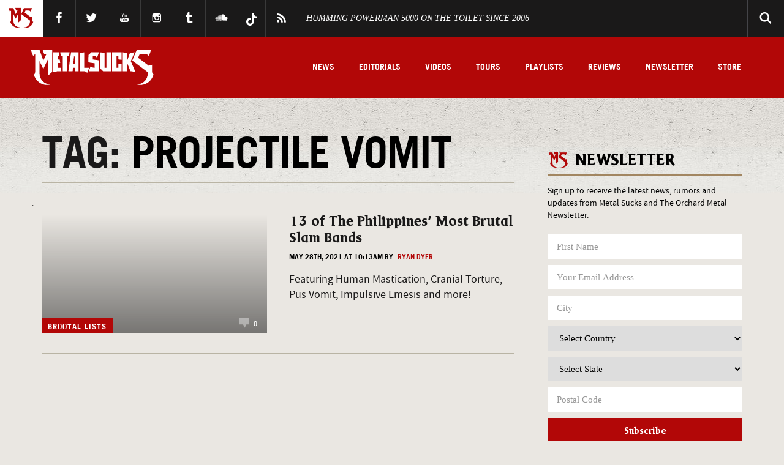

--- FILE ---
content_type: text/css
request_url: https://www.metalsucks.net/wp-content/plugins/spotim-comments/assets/stylesheets/main.css?ver=9ca0b01558c1784563ab10693788bc42
body_size: -247
content:
@media only screen and (max-width: 750px) {

    .spotim_siderail {
      display: none;
    }

}


--- FILE ---
content_type: application/javascript; charset=UTF-8
request_url: https://www.metalsucks.net/wp-content/themes/metalsucks.v5/js/vendor/modernizr.min.js?ver=2.7.1
body_size: 852
content:
/*! modernizr 3.0.0-alpha.3 (Custom Build) | MIT *
 * http://v3.modernizr.com/download/#-ie8compat-touchevents !*/
!function(e,n){function o(e,n){return typeof e===n}function t(){var e,n,t,s,i,a,l;for(var d in f){if(e=[],n=f[d],n.name&&(e.push(n.name.toLowerCase()),n.options&&n.options.aliases&&n.options.aliases.length))for(t=0;t<n.options.aliases.length;t++)e.push(n.options.aliases[t].toLowerCase());for(s=o(n.fn,"function")?n.fn():n.fn,i=0;i<e.length;i++)a=e[i],l=a.split("."),1===l.length?Modernizr[l[0]]=s:(!Modernizr[l[0]]||Modernizr[l[0]]instanceof Boolean||(Modernizr[l[0]]=new Boolean(Modernizr[l[0]])),Modernizr[l[0]][l[1]]=s),r.push((s?"":"no-")+l.join("-"))}}function s(e){var n=d.className,o=Modernizr._config.classPrefix||"";if(Modernizr._config.enableJSClass){var t=new RegExp("(^|\\s)"+o+"no-js(\\s|$)");n=n.replace(t,"$1"+o+"js$2")}Modernizr._config.enableClasses&&(n+=" "+o+e.join(" "+o),d.className=n)}function i(){var e=n.body;return e||(e=u("body"),e.fake=!0),e}function a(e,n,o,t){var s,a,r,f,l="modernizr",c=u("div"),p=i();if(parseInt(o,10))for(;o--;)r=u("div"),r.id=t?t[o]:l+(o+1),c.appendChild(r);return s=["&#173;",'<style id="s',l,'">',e,"</style>"].join(""),c.id=l,(p.fake?p:c).innerHTML+=s,p.appendChild(c),p.fake&&(p.style.background="",p.style.overflow="hidden",f=d.style.overflow,d.style.overflow="hidden",d.appendChild(p)),a=n(c,e),p.fake?(p.parentNode.removeChild(p),d.style.overflow=f,d.offsetHeight):c.parentNode.removeChild(c),!!a}var r=[],f=[],l={_version:"3.0.0-alpha.3",_config:{classPrefix:"",enableClasses:!0,enableJSClass:!0,usePrefixes:!0},_q:[],on:function(e,n){var o=this;setTimeout(function(){n(o[e])},0)},addTest:function(e,n,o){f.push({name:e,fn:n,options:o})},addAsyncTest:function(e){f.push({name:null,fn:e})}},Modernizr=function(){};Modernizr.prototype=l,Modernizr=new Modernizr,Modernizr.addTest("ie8compat",!e.addEventListener&&!!n.documentMode&&7===n.documentMode);var d=n.documentElement,c=l._config.usePrefixes?" -webkit- -moz- -o- -ms- ".split(" "):[];l._prefixes=c;var u=function(){return"function"!=typeof n.createElement?n.createElement(arguments[0]):n.createElement.apply(n,arguments)},p=l.testStyles=a;Modernizr.addTest("touchevents",function(){var o;if("ontouchstart"in e||e.DocumentTouch&&n instanceof DocumentTouch)o=!0;else{var t=["@media (",c.join("touch-enabled),("),"heartz",")","{#modernizr{top:9px;position:absolute}}"].join("");p(t,function(e){o=9===e.offsetTop})}return o}),t(),s(r),delete l.addTest,delete l.addAsyncTest;for(var m=0;m<Modernizr._q.length;m++)Modernizr._q[m]();e.Modernizr=Modernizr}(window,document);

--- FILE ---
content_type: application/javascript
request_url: https://tools.sonymusiccreative.com/sme_privacy/sme-privacy.min.js
body_size: 888
content:
var SME_PRIVACY={update_copyright_year:false,privacy_links:["sonymusic.com/privacypolicy.html","sonymusic.com/privacy-policy","theorchard.com/privacy-policy","tryechoboom.com/privacy-policy.html"],how_we_use_your_data_links:["sonymusic.com/how-we-use-your-data"],append_links:[{title:"Your California Privacy Rights",url:"https://www.sonymusic.com/privacy-policy/#your-california-privacy-rights"},{title:"Do Not Sell My Personal Information",url:"https://www.sonymusic.com/ccpa-contact-form/"},{title:"How We Use Your Data",url:"https://www.sonymusic.com/how-we-use-your-data/"}],separator:"",separator_position:"before",init:function(){var selectors=[];for(var s=0;s<SME_PRIVACY.privacy_links.length;s++){var link=SME_PRIVACY.privacy_links[s];selectors.push('a[href*="'+link+'"]:not(.sme-privacy-exclude)')}var links=document.querySelectorAll(selectors.join(", "));SME_PRIVACY.insertEls(links,false);selectors=[];for(var s=0;s<SME_PRIVACY.privacy_links.length;s++){var link=SME_PRIVACY.privacy_links[s];selectors.push('a[href*="'+link+'"]:not(.sme-data-exclude)')}links=document.querySelectorAll(selectors.join(", "));SME_PRIVACY.append_links=SME_PRIVACY.append_links.slice(2,3);SME_PRIVACY.insertEls(links,true);if(SME_PRIVACY.update_copyright_year===true){var elems=document.querySelectorAll("*"),i;console.log(elems);for(i=0;i<elems.length;i++){if(!elems[i].childNodes.length){console.log(elems[i].innerHTML);elems[i].innerHTML=elems[i].innerHTML.replace(/(?:&copy;|©|Copyright) (\d+)/gi,"&copy; "+(new Date).getFullYear())}}}},insertEls:function(links,hwuyd_mode){if(links.length){var append_els=[];for(var a=0;a<SME_PRIVACY.append_links.length;a++){var existing_els=document.querySelectorAll('a[href*="'+SME_PRIVACY.append_links[a].url+'"');if(existing_els.length===0){var append_el=SME_PRIVACY.append_links[a];var new_append_el=document.createElement("a");new_append_el.target="_blank";new_append_el.href=append_el.url;new_append_el.innerHTML=append_el.title;append_els.push(new_append_el)}}if(append_els.length>0){for(var l=0;l<links.length;l++){var el=links[l];if(!el.getAttribute("href").includes("california")){if(hwuyd_mode){if(el.parentNode.nodeName==="LI"){var next_el=el.parentNode.nextElementSibling.firstElementChild}else{var next_el=el.nextElementSibling}for(var h=0;h<SME_PRIVACY.how_we_use_your_data_links.length;h++){if(!next_el.getAttribute("href").includes(SME_PRIVACY.how_we_use_your_data_links[h])){var new_el=append_els[0].cloneNode(true);if(el.parentNode.nodeName==="LI"){var li_el=document.createElement("li");li_el.appendChild(new_el);SME_PRIVACY.insertEl(el.parentNode,li_el)}else{SME_PRIVACY.insertEl(el,new_el)}}}}else{for(var ae=0;ae<append_els.length;ae++){var new_el=append_els[ae].cloneNode(true);if(el.parentNode.nodeName==="LI"){var li_el=document.createElement("li");li_el.appendChild(new_el);SME_PRIVACY.insertEl(el.parentNode,li_el)}else{SME_PRIVACY.insertEl(el,new_el)}}}}}}}},insertEl:function(el,new_el){if(SME_PRIVACY.separator!==""){var separator_el=document.createTextNode(SME_PRIVACY.separator)}if(new_el.nodeName==="LI"&&typeof separator_el!=="undefined"){if(SME_PRIVACY.separator_position==="before"){new_el.prepend(separator_el)}else{new_el.append(separator_el)}}el.parentNode.insertBefore(new_el,el.nextSibling);if(new_el.nodeName!=="LI"&&typeof separator_el!=="undefined"){if(SME_PRIVACY.separator_position==="before"){new_el.parentNode.insertBefore(separator_el,new_el)}else{new_el.parentNode.insertBefore(separator_el,new_el.nextSibling)}}}};

--- FILE ---
content_type: image/svg+xml
request_url: https://www.metalsucks.net/wp-content/themes/metalsucks.v5/images/hdr-logo.svg
body_size: 1060
content:
<?xml version="1.0" encoding="utf-8"?>
<!-- Generator: Adobe Illustrator 19.1.0, SVG Export Plug-In . SVG Version: 6.00 Build 0)  -->
<svg version="1.1" id="METALSUCKS_LOGO" xmlns="http://www.w3.org/2000/svg" xmlns:xlink="http://www.w3.org/1999/xlink" x="0px"
	 y="0px" viewBox="0 0 1154 334" style="enable-background:new 0 0 1154 334;" xml:space="preserve">
<style type="text/css">
	.st0{fill:#FFFFFF;}
</style>
<g>
	<path class="st0" d="M414.6,26.8h-35.7l-25,177.3h39.8l3.5-32.6h17.4v32.6h35.2V26.8H414.6L414.6,26.8z M414.6,138.1h-14.4
		l6.2-73.7h8.2V138.1z"/>
	<polygon class="st0" points="364.5,26.8 277.8,26.8 282.5,60.2 300.8,60.2 300.8,204.1 341.6,204.1 341.6,60.2 359.8,60.2 	"/>
	<polygon class="st0" points="711.2,170.7 693.4,170.7 693.4,32.5 652.6,26.8 652.6,178.4 679.8,204.1 752,204.1 752,26.8 
		711.2,26.8 	"/>
	<polygon class="st0" points="253.3,170.7 253.3,126.9 277.6,126.9 272.9,93.6 253.3,93.6 253.3,60.2 268.2,60.2 263.5,26.8 
		212.5,26.8 212.5,176.9 212.5,204.1 212.5,210 253.3,204.1 288.4,204.1 283.7,170.7 	"/>
	<polygon class="st0" points="974.5,26.8 974.1,26.8 930.5,32.9 906,102.5 905.5,102.5 905.5,32.6 864.7,26.8 864.7,204.1 
		905.5,204.1 905.5,128.4 906,128.4 935.3,203.3 982.4,210 939.1,109.6 	"/>
	<polygon class="st0" points="793.5,26.8 764.3,26.8 764.3,204.1 793.5,204.1 852.4,204.1 852.4,204.1 852.4,138.4 822.9,134.3 
		822.9,170.7 805.1,170.7 805.1,60.2 822.9,60.2 822.9,92.7 852.4,96.9 852.4,26.8 852.4,26.8 	"/>
	<path class="st0" d="M1149.7,232.5c-5.7,0-10.3-9.9-10.7-22.5h-0.1v-67.1l-31.6,9.3l-99.6-75l15-35h41c22.3,0,40.4,7.7,40.4,17.2
		c0,2.1-0.9,4.1-2.5,5.9c5.4-4.3,9.8-10.5,12.5-17.9l16.4-45.9h-90.4l0-0.1h-43.9l-43.5,102l145.4,109.5v11.7h-0.1
		c0,56.3-44.1,102-98.6,102c-3.2,0-6.4-0.2-9.5-0.5c12.4,4.3,25.7,6.7,39.4,6.7c58.9,0,108.5-42.9,123.6-101.4
		C1151.9,232.1,1150.8,232.5,1149.7,232.5z"/>
	<path class="st0" d="M126.6,42.1l21.8,0l-29.3,61.5v0.3L82.6,1.2H37.1L37,1.3H17.3H1l16.4,45.9c2.7,7.4,7.1,13.6,12.5,17.9
		c-1.6-1.8-2.5-3.8-2.5-5.9c0-5.4,6-10.3,15.3-13.4V210h-0.1c-0.4,12.6-5,22.5-10.7,22.5c-1.2,0-2.3-0.4-3.3-1.2
		c15.1,58.5,64.7,101.4,123.6,101.4c13.8,0,27-2.4,39.4-6.7c-3.1,0.3-6.3,0.5-9.5,0.5c-54.5,0-98.6-45.7-98.6-102h-0.1V108.3
		l35.6,74.8v-0.3l42.6-89.5v153.4l40.8-36.8V1.2l-90.5,0.1L126.6,42.1z"/>
	<path class="st0" d="M626.9,64.3l13.4-37.5h-8.4h-57.5h-5.8l-26.7,25.7l-0.1,68.6l57.8,8.1v41.5h-3.1c-16.6-0.7-29.5-6.7-29.5-13.9
		c0-1.7,0.7-3.3,2-4.8c-4.4,3.5-8,8.6-10.2,14.6l-13.4,37.5h25.5h40.4h29.2V101.7l-57.6-8.1V60.2l0.1-0.1h2.9c18.2,0,33,6.3,33,14
		c0,1.7-0.7,3.3-2,4.8C621.1,75.4,624.7,70.4,626.9,64.3z"/>
	<path class="st0" d="M527.2,170.8L527.2,170.8l-24.3-0.1V26.8l-40.8,5.7v171.6h33.9c17.4,0.4,31.3,6.5,31.3,14c0,1.7-0.7,3.3-2,4.8
		c4.4-3.5,8-8.6,10.2-14.6l13.4-37.5H527.2z"/>
</g>
</svg>
